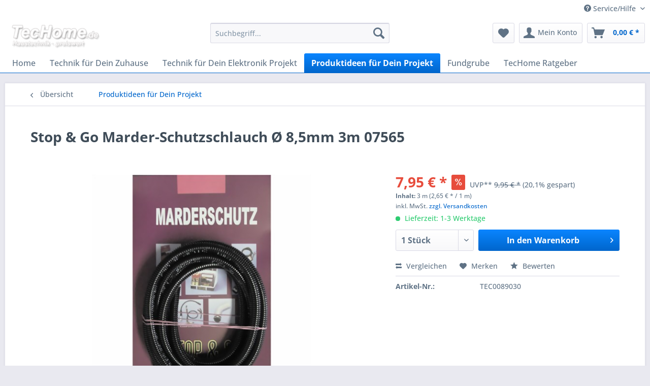

--- FILE ---
content_type: text/html; charset=UTF-8
request_url: https://techome24.de/stop-go-marder-schutzschlauch-oe-8-5mm-3m-07565-tec0089030?c=70
body_size: 14097
content:
<!DOCTYPE html> <html class="no-js" lang="de" itemscope="itemscope" itemtype="https://schema.org/WebPage"> <head>  <script src="https://consenttool.haendlerbund.de/app.js?apiKey=9a18e7065895f848becd7923fda56793a19832264170c989&amp;domain=3098a6c" referrerpolicy="origin"></script>  <meta charset="utf-8"> <meta name="author" content="TecHome Computer GmbH" /> <meta name="robots" content="index,follow" /> <meta name="revisit-after" content="15 days" /> <meta name="keywords" content="Stop &amp;amp, Go Marder-Schutzschlauch Ø 8,5mm 3m 07565" /> <meta name="description" content="100%tiger Schutz gegen Marder mit dem Marder Schutzschlauch..." /> <meta property="og:type" content="product" /> <meta property="og:site_name" content="TecHome24" /> <meta property="og:url" content="https://techome24.de/stop-go-marder-schutzschlauch-oe-8-5mm-3m-07565-tec0089030" /> <meta property="og:title" content="Stop &amp; Go Marder-Schutzschlauch Ø 8,5mm 3m 07565" /> <meta property="og:description" content="100%tiger Schutz gegen Marder mit dem Marder Schutzschlauch... &amp;nbsp; ideal für Zündkabel, Unterdruckschläuche etc. bißfester…" /> <meta property="og:image" content="https://techome24.de/media/image/e2/f5/93/68-890-30_w01_marder-original.jpg" /> <meta property="product:brand" content="Stop &amp; Go" /> <meta property="product:price" content="7,95" /> <meta property="product:product_link" content="https://techome24.de/stop-go-marder-schutzschlauch-oe-8-5mm-3m-07565-tec0089030" /> <meta name="twitter:card" content="product" /> <meta name="twitter:site" content="TecHome24" /> <meta name="twitter:title" content="Stop &amp; Go Marder-Schutzschlauch Ø 8,5mm 3m 07565" /> <meta name="twitter:description" content="100%tiger Schutz gegen Marder mit dem Marder Schutzschlauch... &amp;nbsp; ideal für Zündkabel, Unterdruckschläuche etc. bißfester…" /> <meta name="twitter:image" content="https://techome24.de/media/image/e2/f5/93/68-890-30_w01_marder-original.jpg" /> <meta itemprop="copyrightHolder" content="TecHome24" /> <meta itemprop="copyrightYear" content="2021" /> <meta itemprop="isFamilyFriendly" content="True" /> <meta itemprop="image" content="https://techome24.de/media/image/d1/11/8f/company_logobJtpkhfEX1iG2.png" /> <meta name="viewport" content="width=device-width, initial-scale=1.0"> <meta name="mobile-web-app-capable" content="yes"> <meta name="apple-mobile-web-app-title" content="TecHome24"> <meta name="apple-mobile-web-app-capable" content="yes"> <meta name="apple-mobile-web-app-status-bar-style" content="default"> <link rel="apple-touch-icon-precomposed" href="/themes/Frontend/Responsive/frontend/_public/src/img/apple-touch-icon-precomposed.png"> <link rel="shortcut icon" href="https://techome24.de/media/unknown/d9/0c/f4/favicon.ico"> <meta name="msapplication-navbutton-color" content="#0066cc" /> <meta name="application-name" content="TecHome24" /> <meta name="msapplication-starturl" content="https://techome24.de/" /> <meta name="msapplication-window" content="width=1024;height=768" /> <meta name="msapplication-TileImage" content="/themes/Frontend/Responsive/frontend/_public/src/img/win-tile-image.png"> <meta name="msapplication-TileColor" content="#0066cc"> <meta name="theme-color" content="#0066cc" /> <link rel="canonical" href="https://techome24.de/stop-go-marder-schutzschlauch-oe-8-5mm-3m-07565-tec0089030" /> <title itemprop="name">Stop &amp; Go Marder-Schutzschlauch Ø 8,5mm 3m | TecHome24</title> <link href="/web/cache/1725456013_75cc7386f14347ab5eaca1ccb3195957.css" media="all" rel="stylesheet" type="text/css" /> <script>
dataLayer = window.dataLayer || [];
// Clear the previous ecommerce object
dataLayer.push({ ecommerce: null });
// Push regular datalayer
dataLayer.push ({"pageTitle":"Stop & Go Marder-Schutzschlauch \u00d8 8,5mm 3m | TecHome24","pageCategory":"Detail","pageSubCategory":"","pageCategoryID":70,"productCategoryPath":"","pageSubCategoryID":"","pageCountryCode":"de_DE","pageLanguageCode":"de","pageVersion":1,"pageTestVariation":"1","pageValue":1,"pageAttributes":"1","productID":624,"productStyleID":"","productEAN":"4022204075659","productName":"Stop & Go Marder-Schutzschlauch \u00d8 8,5mm 3m 07565","productPrice":"7.95","productCategory":null,"productCurrency":"EUR","productColor":"","productRealColor":"","productSku":"TEC0089030"});
// Push new GA4 tags
dataLayer.push({"event":"view_item","ecommerce":{"currency":"EUR","value":"7.95","items":[{"item_id":"TEC0089030","item_name":"Stop & Go Marder-Schutzschlauch \u00d8 8,5mm 3m 07565","affiliation":"TecHome24","index":0,"item_brand":"Stop & Go","item_list_id":70,"item_list_name":"Category","price":"7.95","quantity":1,"item_category":"Produktideen f\u00fcr Dein Projekt"}]}});
// Push Remarketing tags
function gtag(){dataLayer.push(arguments);}
gtag('consent', 'default', {
ad_storage: 'denied',
analytics_storage: 'denied',
ad_user_data: 'denied',
ad_personalization: 'denied',
wait_for_update: 500,
});
</script> <script>(function(w,d,s,l,i){w[l]=w[l]||[];w[l].push({'gtm.start':
new Date().getTime(),event:'gtm.js'});var f=d.getElementsByTagName(s)[0],
j=d.createElement(s),dl=l!='dataLayer'?'&l='+l:'';j.async=true;j.src=
'https://www.googletagmanager.com/gtm.js?id='+i+dl;f.parentNode.insertBefore(j,f);
})(window,document,'script','dataLayer','GTM-K72NBJB');</script> </head> <body class=" is--ctl-detail is--act-index gtm-google-consentmode-active " >  <noscript> <iframe src="https://www.googletagmanager.com/ns.html?id=GTM-K72NBJB" height="0" width="0" style="display:none;visibility:hidden"> </iframe> </noscript>  <div data-paypalUnifiedMetaDataContainer="true" data-paypalUnifiedRestoreOrderNumberUrl="https://techome24.de/widgets/PaypalUnifiedOrderNumber/restoreOrderNumber" class="is--hidden"> </div> <div class="page-wrap"> <noscript class="noscript-main"> <div class="alert is--warning"> <div class="alert--icon"> <i class="icon--element icon--warning"></i> </div> <div class="alert--content"> Um TecHome24 in vollem Umfang nutzen zu k&ouml;nnen, empfehlen wir Ihnen Javascript in Ihrem Browser zu aktiveren. </div> </div> </noscript> <header class="header-main"> <div class="top-bar"> <div class="container block-group"> <nav class="top-bar--navigation block" role="menubar">   <div class="navigation--entry entry--compare is--hidden" role="menuitem" aria-haspopup="true" data-drop-down-menu="true">   </div> <div class="navigation--entry entry--service has--drop-down" role="menuitem" aria-haspopup="true" data-drop-down-menu="true"> <i class="icon--service"></i> Service/Hilfe <ul class="service--list is--rounded" role="menu"> <li class="service--entry" role="menuitem"> <a class="service--link" href="https://techome24.de/batterieentsorgung" title="Batterieentsorgung" > Batterieentsorgung </a> </li> <li class="service--entry" role="menuitem"> <a class="service--link" href="https://techome24.de/techome-kontaktformular" title="Kontakt" target="_self"> Kontakt </a> </li> <li class="service--entry" role="menuitem"> <a class="service--link" href="https://techome24.de/versand-und-zahlungsbedingungen" title="Versand und Zahlungsbedingungen" > Versand und Zahlungsbedingungen </a> </li> <li class="service--entry" role="menuitem"> <a class="service--link" href="https://techome24.de/widerrufsrecht" title="Widerrufsrecht" > Widerrufsrecht </a> </li> <li class="service--entry" role="menuitem"> <a class="service--link" href="https://techome24.de/datenschutz" title="Datenschutz" > Datenschutz </a> </li> <li class="service--entry" role="menuitem"> <a class="service--link" href="https://techome24.de/agb" title="AGB" > AGB </a> </li> <li class="service--entry" role="menuitem"> <a class="service--link" href="https://techome24.de/impressum" title="Impressum" > Impressum </a> </li> </ul> </div> </nav> </div> </div> <div class="container header--navigation"> <div class="logo-main block-group" role="banner"> <div class="logo--shop block"> <a class="logo--link" href="https://techome24.de/" title="TecHome24 - zur Startseite wechseln"> <picture> <source srcset="https://techome24.de/media/image/d1/11/8f/company_logobJtpkhfEX1iG2.png" media="(min-width: 78.75em)"> <source srcset="https://techome24.de/media/image/d1/11/8f/company_logobJtpkhfEX1iG2.png" media="(min-width: 64em)"> <source srcset="https://techome24.de/media/image/d1/11/8f/company_logobJtpkhfEX1iG2.png" media="(min-width: 48em)"> <img srcset="https://techome24.de/media/image/d1/11/8f/company_logobJtpkhfEX1iG2.png" alt="TecHome24 - zur Startseite wechseln" /> </picture> </a> </div> </div> <nav class="shop--navigation block-group"> <ul class="navigation--list block-group" role="menubar"> <li class="navigation--entry entry--menu-left" role="menuitem"> <a class="entry--link entry--trigger btn is--icon-left" href="#offcanvas--left" data-offcanvas="true" data-offCanvasSelector=".sidebar-main" aria-label="Menü"> <i class="icon--menu"></i> Menü </a> </li> <li class="navigation--entry entry--search" role="menuitem" data-search="true" aria-haspopup="true" data-minLength="3"> <a class="btn entry--link entry--trigger" href="#show-hide--search" title="Suche anzeigen / schließen" aria-label="Suche anzeigen / schließen"> <i class="icon--search"></i> <span class="search--display">Suchen</span> </a> <form action="/search" method="get" class="main-search--form"> <input type="search" name="sSearch" aria-label="Suchbegriff..." class="main-search--field" autocomplete="off" autocapitalize="off" placeholder="Suchbegriff..." maxlength="30" /> <button type="submit" class="main-search--button" aria-label="Suchen"> <i class="icon--search"></i> <span class="main-search--text">Suchen</span> </button> <div class="form--ajax-loader">&nbsp;</div> </form> <div id="search-template-advanced" class="main-search--results oss-hidden oss-hide-modules oss-hide-products" data-resultitemselector=".oss-item, .oss-product" > <ul class="results--list block-group"> <div id="oss-modules"> <li id="oss-module-category" class="oss-module"> <span class="module-label label">Kategorien</span> <ul> <script type="text/x-jqote-template" class="module-loop">
<li class="oss-item">
<a class="block-group" href="https://techome24.de/<%= this.link %>">
<% if(this.metaData.supplierImage) { %>
<div class="item-img">
<img src="https://techome24.de/<%= this.metaData.supplierImage %>">
</div>
<% } %>
<div class="item-text">
<span class="value"><%= this.value %></span>
<% if(this.metaData.productCount) { %>
<span class="count">(<%= this.metaData.productCount %>)</span>
<% } %>
</div>
</a>
</li>
</script> <div class="module-no-result"> <li class="list--entry entry--no-results result--item">Keine Kategorien gefunden.</li> </div> </ul> </li> <li id="oss-module-supplier" class="oss-module"> <span class="module-label label">Hersteller</span> <ul> <script type="text/x-jqote-template" class="module-loop">
<li class="oss-item">
<a class="block-group" href="https://techome24.de/<%= this.link %>">
<% if(this.metaData.supplierImage) { %>
<div class="item-img">
<img src="https://techome24.de/<%= this.metaData.supplierImage %>">
</div>
<% } %>
<div class="item-text">
<span class="value"><%= this.value %></span>
<% if(this.metaData.productCount) { %>
<span class="count">(<%= this.metaData.productCount %>)</span>
<% } %>
</div>
</a>
</li>
</script> <div class="module-no-result"> <li class="list--entry entry--no-results result--item">Keine Hersteller gefunden.</li> </div> </ul> </li> <li id="oss-module-site" class="oss-module"> <span class="module-label label">Shopseiten</span> <ul> <script type="text/x-jqote-template" class="module-loop">
<li class="oss-item">
<a class="block-group" href="https://techome24.de/<%= this.link %>">
<% if(this.metaData.supplierImage) { %>
<div class="item-img">
<img src="https://techome24.de/<%= this.metaData.supplierImage %>">
</div>
<% } %>
<div class="item-text">
<span class="value"><%= this.value %></span>
<% if(this.metaData.productCount) { %>
<span class="count">(<%= this.metaData.productCount %>)</span>
<% } %>
</div>
</a>
</li>
</script> <div class="module-no-result"> <li class="list--entry entry--no-results result--item">Keine Shopseiten gefunden.</li> </div> </ul> </li> </div> <li id="oss-products"> <span class="products-label label">Produkte</span> <script type="text/x-jqote-template" id="oss-products-template">
<ul>
<% if(this.items.length === 0) { %>
<li class="list--entry entry--no-results result--item">Keine Produkte gefunden.</li>
<% } else { %>
<% for(i=0;i<this.items.length;i++) { %>
<li class="oss-product">
<a class="block-group" href="https://techome24.de/<%= this.items[i].productLink %>">
<span class="entry--media block">
<% if(this.items[i].productImage.sourceSet) { %>
<img src="https://techome24.de/<%= this.items[i].productImage.source %>" srcset="<%= this.items[i].productImage.sourceSet %>"/>
<% } else { %>
<img src="https://techome24.de/<%= this.items[i].productImage.source %>"/>
<% } %>
</span>
<span class="entry--price<% if(this.items[i].productPseudoPrice) { %> has-pseudo<% } %> block">
<% if(this.items[i].productPseudoPrice) { %>
<span class="price--pseudo">
UVP**
<%= this.items[i].productPseudoPrice %>
*
</span>
<% } %>
<span class="price--default">
<%= this.items[i].productPrice %>
*
</span>
</span>
<div class="product-advanced block">
<span class="entry--name">
<%= this.items[i].productName %>
</span>
<span class="entry--supplier">
<%= this.items[i].productSupplier %>
</span>
<% if(this.items[i].productRating) { %>
<span class="entry--rating">
<%= this.getRating(i) %>
</span>
<% } %>
<span class="entry--labels">
<% if(this.items[i].productPseudoPrice) { %>
<span class="label label-sale"></span>
<% } %>
<% if(this.items[i].isTopSeller) { %>
<span class="label label-topseller">Topseller</span>
<% } %>
<% if(this.items[i].isNewComer) { %>
<span class="label label-new">NEU</span>
<% } %>
</span>
</div>
</a>
</li>
<% } %>
<li class="oss-item oss-products-total">
<a class="block-group" href="/search?sSearch=<%= this.searchTerm %>">
<span class="oss-total-label">
<i class="icon--arrow-right"></i>
Alle Ergebnisse anzeigen
</span>
<span class="oss-total-count">
<%= this.total %> Treffer
</span>
</a>
</li>
<% } %>
</ul>
</script> </li> </ul> </div> </li>  <li class="navigation--entry entry--notepad" role="menuitem"> <a href="https://techome24.de/note" title="Merkzettel" aria-label="Merkzettel" class="btn"> <i class="icon--heart"></i> </a> </li> <li class="navigation--entry entry--account with-slt" role="menuitem" data-offcanvas="true" data-offCanvasSelector=".account--dropdown-navigation"> <a href="https://techome24.de/account" title="Mein Konto" aria-label="Mein Konto" class="btn is--icon-left entry--link account--link"> <i class="icon--account"></i> <span class="account--display"> Mein Konto </span> </a> <div class="account--dropdown-navigation"> <div class="navigation--smartphone"> <div class="entry--close-off-canvas"> <a href="#close-account-menu" class="account--close-off-canvas" title="Menü schließen" aria-label="Menü schließen"> Menü schließen <i class="icon--arrow-right"></i> </a> </div> </div> <div class="account--menu is--rounded is--personalized"> <span class="navigation--headline"> Mein Konto </span> <div class="account--menu-container"> <ul class="sidebar--navigation navigation--list is--level0 show--active-items"> <li class="navigation--entry"> <span class="navigation--signin"> <a href="https://techome24.de/account#hide-registration" class="blocked--link btn is--primary navigation--signin-btn" data-collapseTarget="#registration" data-action="close"> Anmelden </a> <span class="navigation--register"> oder <a href="https://techome24.de/account#show-registration" class="blocked--link" data-collapseTarget="#registration" data-action="open"> registrieren </a> </span> </span> </li> <li class="navigation--entry"> <a href="https://techome24.de/account" title="Übersicht" class="navigation--link"> Übersicht </a> </li> <li class="navigation--entry"> <a href="https://techome24.de/account/profile" title="Persönliche Daten" class="navigation--link" rel="nofollow"> Persönliche Daten </a> </li> <li class="navigation--entry"> <a href="https://techome24.de/address/index/sidebar/" title="Adressen" class="navigation--link" rel="nofollow"> Adressen </a> </li> <li class="navigation--entry"> <a href="https://techome24.de/account/payment" title="Zahlungsarten" class="navigation--link" rel="nofollow"> Zahlungsarten </a> </li> <li class="navigation--entry"> <a href="https://techome24.de/account/orders" title="Bestellungen" class="navigation--link" rel="nofollow"> Bestellungen </a> </li> <li class="navigation--entry"> <a href="https://techome24.de/account/downloads" title="Sofortdownloads" class="navigation--link" rel="nofollow"> Sofortdownloads </a> </li> <li class="navigation--entry"> <a href="https://techome24.de/note" title="Merkzettel" class="navigation--link" rel="nofollow"> Merkzettel </a> </li> </ul> </div> </div> </div> </li> <li class="navigation--entry entry--cart" role="menuitem"> <a class="btn is--icon-left cart--link" href="https://techome24.de/checkout/cart" title="Warenkorb" aria-label="Warenkorb"> <span class="cart--display"> Warenkorb </span> <span class="badge is--primary is--minimal cart--quantity is--hidden">0</span> <i class="icon--basket"></i> <span class="cart--amount"> 0,00&nbsp;&euro; * </span> </a> <div class="ajax-loader">&nbsp;</div> </li>  </ul> </nav> <div class="container--ajax-cart" data-collapse-cart="true" data-displayMode="offcanvas"></div> </div> </header> <nav class="navigation-main"> <div class="container" data-menu-scroller="true" data-listSelector=".navigation--list.container" data-viewPortSelector=".navigation--list-wrapper"> <div class="navigation--list-wrapper"> <ul class="navigation--list container" role="menubar" itemscope="itemscope" itemtype="https://schema.org/SiteNavigationElement"> <li class="navigation--entry is--home" role="menuitem"><a class="navigation--link is--first" href="https://techome24.de/" title="Home" aria-label="Home" itemprop="url"><span itemprop="name">Home</span></a></li><li class="navigation--entry" role="menuitem"><a class="navigation--link" href="https://techome24.de/technik-fuer-dein-zuhause/" title="Technik für Dein Zuhause" aria-label="Technik für Dein Zuhause" itemprop="url"><span itemprop="name">Technik für Dein Zuhause</span></a></li><li class="navigation--entry" role="menuitem"><a class="navigation--link" href="https://techome24.de/technik-fuer-dein-elektronik-projekt/" title="Technik für Dein Elektronik Projekt" aria-label="Technik für Dein Elektronik Projekt" itemprop="url"><span itemprop="name">Technik für Dein Elektronik Projekt</span></a></li><li class="navigation--entry is--active" role="menuitem"><a class="navigation--link is--active" href="https://techome24.de/produktideen-fuer-dein-projekt/" title="Produktideen für Dein Projekt" aria-label="Produktideen für Dein Projekt" itemprop="url"><span itemprop="name">Produktideen für Dein Projekt</span></a></li><li class="navigation--entry" role="menuitem"><a class="navigation--link" href="https://techome24.de/fundgrube/" title="Fundgrube" aria-label="Fundgrube" itemprop="url"><span itemprop="name">Fundgrube</span></a></li><li class="navigation--entry" role="menuitem"><a class="navigation--link" href="https://techome24.de/techome-ratgeber/" title="TecHome Ratgeber" aria-label="TecHome Ratgeber" itemprop="url"><span itemprop="name">TecHome Ratgeber</span></a></li> </ul> </div> <div class="advanced-menu" data-advanced-menu="true" data-hoverDelay="250"> <div class="menu--container"> <div class="button-container"> <a href="https://techome24.de/technik-fuer-dein-zuhause/" class="button--category" aria-label="Zur Kategorie Technik für Dein Zuhause" title="Zur Kategorie Technik für Dein Zuhause"> <i class="icon--arrow-right"></i> Zur Kategorie Technik für Dein Zuhause </a> <span class="button--close"> <i class="icon--cross"></i> </span> </div> <div class="content--wrapper has--content has--teaser"> <ul class="menu--list menu--level-0 columns--2" style="width: 50%;"> <li class="menu--list-item item--level-0" style="width: 100%"> <a href="https://techome24.de/technik-fuer-dein-zuhause/smart-home-systeme/" class="menu--list-item-link" aria-label="Smart Home Systeme" title="Smart Home Systeme">Smart Home Systeme</a> <ul class="menu--list menu--level-1 columns--2"> <li class="menu--list-item item--level-1"> <a href="https://techome24.de/technik-fuer-dein-zuhause/smart-home-systeme/homematic/" class="menu--list-item-link" aria-label="HomeMatic" title="HomeMatic">HomeMatic</a> </li> <li class="menu--list-item item--level-1"> <a href="https://techome24.de/technik-fuer-dein-zuhause/smart-home-systeme/homematic-ip/" class="menu--list-item-link" aria-label="HomeMatic IP" title="HomeMatic IP">HomeMatic IP</a> </li> </ul> </li> <li class="menu--list-item item--level-0" style="width: 100%"> <a href="https://techome24.de/technik-fuer-dein-zuhause/heizungssteuerung/" class="menu--list-item-link" aria-label="Heizungssteuerung" title="Heizungssteuerung">Heizungssteuerung</a> <ul class="menu--list menu--level-1 columns--2"> <li class="menu--list-item item--level-1"> <a href="https://techome24.de/technik-fuer-dein-zuhause/heizungssteuerung/homematic-ip-serie/" class="menu--list-item-link" aria-label="HomeMatic IP Serie" title="HomeMatic IP Serie">HomeMatic IP Serie</a> </li> <li class="menu--list-item item--level-1"> <a href="https://techome24.de/technik-fuer-dein-zuhause/heizungssteuerung/universal-und-wand-thermostate/" class="menu--list-item-link" aria-label="Universal- und Wand-Thermostate" title="Universal- und Wand-Thermostate">Universal- und Wand-Thermostate</a> </li> <li class="menu--list-item item--level-1"> <a href="https://techome24.de/technik-fuer-dein-zuhause/heizungssteuerung/heizungsventiladapter/" class="menu--list-item-link" aria-label="Heizungsventiladapter" title="Heizungsventiladapter">Heizungsventiladapter</a> </li> </ul> </li> <li class="menu--list-item item--level-0" style="width: 100%"> <a href="https://techome24.de/technik-fuer-dein-zuhause/wetterstationen-und-sensoren/" class="menu--list-item-link" aria-label="Wetterstationen und Sensoren" title="Wetterstationen und Sensoren">Wetterstationen und Sensoren</a> <ul class="menu--list menu--level-1 columns--2"> <li class="menu--list-item item--level-1"> <a href="https://techome24.de/technik-fuer-dein-zuhause/wetterstationen-und-sensoren/wetterstationen/" class="menu--list-item-link" aria-label="Wetterstationen" title="Wetterstationen">Wetterstationen</a> </li> <li class="menu--list-item item--level-1"> <a href="https://techome24.de/technik-fuer-dein-zuhause/wetterstationen-und-sensoren/thermometer-und-hygrometer/" class="menu--list-item-link" aria-label="Thermometer und Hygrometer" title="Thermometer und Hygrometer">Thermometer und Hygrometer</a> </li> <li class="menu--list-item item--level-1"> <a href="https://techome24.de/technik-fuer-dein-zuhause/wetterstationen-und-sensoren/umweltmessgeraete/" class="menu--list-item-link" aria-label="Umweltmessgeräte" title="Umweltmessgeräte">Umweltmessgeräte</a> </li> <li class="menu--list-item item--level-1"> <a href="https://techome24.de/technik-fuer-dein-zuhause/wetterstationen-und-sensoren/zusatz-oder-ersatz-aussen-sensoren/" class="menu--list-item-link" aria-label="Zusatz oder Ersatz Außen-Sensoren" title="Zusatz oder Ersatz Außen-Sensoren">Zusatz oder Ersatz Außen-Sensoren</a> </li> </ul> </li> <li class="menu--list-item item--level-0" style="width: 100%"> <a href="https://techome24.de/technik-fuer-dein-zuhause/sicherheitstechnik/" class="menu--list-item-link" aria-label="Sicherheitstechnik" title="Sicherheitstechnik">Sicherheitstechnik</a> <ul class="menu--list menu--level-1 columns--2"> <li class="menu--list-item item--level-1"> <a href="https://techome24.de/technik-fuer-dein-zuhause/sicherheitstechnik/codeschloesser-und-zubehoer/" class="menu--list-item-link" aria-label="Codeschlösser und Zubehör" title="Codeschlösser und Zubehör">Codeschlösser und Zubehör</a> </li> <li class="menu--list-item item--level-1"> <a href="https://techome24.de/technik-fuer-dein-zuhause/sicherheitstechnik/alarmanlagen-und-zubehoer/" class="menu--list-item-link" aria-label="Alarmanlagen und Zubehör" title="Alarmanlagen und Zubehör">Alarmanlagen und Zubehör</a> </li> </ul> </li> <li class="menu--list-item item--level-0" style="width: 100%"> <a href="https://techome24.de/technik-fuer-dein-zuhause/kueche-und-bad/" class="menu--list-item-link" aria-label="Küche und Bad" title="Küche und Bad">Küche und Bad</a> <ul class="menu--list menu--level-1 columns--2"> <li class="menu--list-item item--level-1"> <a href="https://techome24.de/technik-fuer-dein-zuhause/kueche-und-bad/wenko-power-loc-serie/" class="menu--list-item-link" aria-label="Wenko Power-Loc Serie" title="Wenko Power-Loc Serie">Wenko Power-Loc Serie</a> </li> <li class="menu--list-item item--level-1"> <a href="https://techome24.de/technik-fuer-dein-zuhause/kueche-und-bad/wenko-vakuum-loc-serie/" class="menu--list-item-link" aria-label="Wenko Vakuum-Loc Serie" title="Wenko Vakuum-Loc Serie">Wenko Vakuum-Loc Serie</a> </li> <li class="menu--list-item item--level-1"> <a href="https://techome24.de/technik-fuer-dein-zuhause/kueche-und-bad/wenko-bad-premium-serie/" class="menu--list-item-link" aria-label="Wenko Bad Premium Serie" title="Wenko Bad Premium Serie">Wenko Bad Premium Serie</a> </li> <li class="menu--list-item item--level-1"> <a href="https://techome24.de/technik-fuer-dein-zuhause/kueche-und-bad/wenko-kueche-premium-serie/" class="menu--list-item-link" aria-label="Wenko Küche Premium Serie" title="Wenko Küche Premium Serie">Wenko Küche Premium Serie</a> </li> </ul> </li> <li class="menu--list-item item--level-0" style="width: 100%"> <a href="https://techome24.de/technik-fuer-dein-zuhause/haustechnik/" class="menu--list-item-link" aria-label="Haustechnik" title="Haustechnik">Haustechnik</a> <ul class="menu--list menu--level-1 columns--2"> <li class="menu--list-item item--level-1"> <a href="https://techome24.de/technik-fuer-dein-zuhause/haustechnik/energiekostenmessgeraete/" class="menu--list-item-link" aria-label="Energiekostenmessgeräte" title="Energiekostenmessgeräte">Energiekostenmessgeräte</a> </li> <li class="menu--list-item item--level-1"> <a href="https://techome24.de/technik-fuer-dein-zuhause/haustechnik/luftentfeuchter-luftreiniger-raumklima/" class="menu--list-item-link" aria-label="Luftentfeuchter / Luftreiniger / Raumklima" title="Luftentfeuchter / Luftreiniger / Raumklima">Luftentfeuchter / Luftreiniger / Raumklima</a> </li> <li class="menu--list-item item--level-1"> <a href="https://techome24.de/technik-fuer-dein-zuhause/haustechnik/elektroinstallation/" class="menu--list-item-link" aria-label="Elektroinstallation" title="Elektroinstallation">Elektroinstallation</a> </li> </ul> </li> </ul> <div class="menu--delimiter" style="right: 50%;"></div> <div class="menu--teaser" style="width: 50%;"> <div class="teaser--headline">Technik für Dein Zuhause</div> </div> </div> </div> <div class="menu--container"> <div class="button-container"> <a href="https://techome24.de/technik-fuer-dein-elektronik-projekt/" class="button--category" aria-label="Zur Kategorie Technik für Dein Elektronik Projekt" title="Zur Kategorie Technik für Dein Elektronik Projekt"> <i class="icon--arrow-right"></i> Zur Kategorie Technik für Dein Elektronik Projekt </a> <span class="button--close"> <i class="icon--cross"></i> </span> </div> <div class="content--wrapper has--content has--teaser"> <ul class="menu--list menu--level-0 columns--2" style="width: 50%;"> <li class="menu--list-item item--level-0" style="width: 100%"> <a href="https://techome24.de/technik-fuer-dein-elektronik-projekt/elektronik-bausaetze/" class="menu--list-item-link" aria-label="Elektronik Bausätze" title="Elektronik Bausätze">Elektronik Bausätze</a> <ul class="menu--list menu--level-1 columns--2"> <li class="menu--list-item item--level-1"> <a href="https://techome24.de/technik-fuer-dein-elektronik-projekt/elektronik-bausaetze/messtechnik/" class="menu--list-item-link" aria-label="Messtechnik" title="Messtechnik">Messtechnik</a> </li> <li class="menu--list-item item--level-1"> <a href="https://techome24.de/technik-fuer-dein-elektronik-projekt/elektronik-bausaetze/haustechnik/" class="menu--list-item-link" aria-label="Haustechnik" title="Haustechnik">Haustechnik</a> </li> </ul> </li> <li class="menu--list-item item--level-0" style="width: 100%"> <a href="https://techome24.de/technik-fuer-dein-elektronik-projekt/stromversorgung/" class="menu--list-item-link" aria-label="Stromversorgung" title="Stromversorgung">Stromversorgung</a> <ul class="menu--list menu--level-1 columns--2"> <li class="menu--list-item item--level-1"> <a href="https://techome24.de/technik-fuer-dein-elektronik-projekt/stromversorgung/batterien/" class="menu--list-item-link" aria-label="Batterien" title="Batterien">Batterien</a> </li> <li class="menu--list-item item--level-1"> <a href="https://techome24.de/technik-fuer-dein-elektronik-projekt/stromversorgung/akkus/" class="menu--list-item-link" aria-label="Akkus" title="Akkus">Akkus</a> </li> <li class="menu--list-item item--level-1"> <a href="https://techome24.de/technik-fuer-dein-elektronik-projekt/stromversorgung/netzteile-ladegeraete/" class="menu--list-item-link" aria-label="Netzteile / Ladegeräte" title="Netzteile / Ladegeräte">Netzteile / Ladegeräte</a> </li> </ul> </li> <li class="menu--list-item item--level-0" style="width: 100%"> <a href="https://techome24.de/technik-fuer-dein-elektronik-projekt/messtechnik/" class="menu--list-item-link" aria-label="Messtechnik" title="Messtechnik">Messtechnik</a> </li> <li class="menu--list-item item--level-0" style="width: 100%"> <a href="https://techome24.de/technik-fuer-dein-elektronik-projekt/werkzeug/" class="menu--list-item-link" aria-label="Werkzeug" title="Werkzeug">Werkzeug</a> <ul class="menu--list menu--level-1 columns--2"> <li class="menu--list-item item--level-1"> <a href="https://techome24.de/technik-fuer-dein-elektronik-projekt/werkzeug/loettechnik-loetstationen/" class="menu--list-item-link" aria-label="Löttechnik / Lötstationen" title="Löttechnik / Lötstationen">Löttechnik / Lötstationen</a> </li> <li class="menu--list-item item--level-1"> <a href="https://techome24.de/technik-fuer-dein-elektronik-projekt/werkzeug/handwerkzeug/" class="menu--list-item-link" aria-label="Handwerkzeug" title="Handwerkzeug">Handwerkzeug</a> </li> </ul> </li> <li class="menu--list-item item--level-0" style="width: 100%"> <a href="https://techome24.de/technik-fuer-dein-elektronik-projekt/bauteile-komponenten/" class="menu--list-item-link" aria-label="Bauteile / Komponenten" title="Bauteile / Komponenten">Bauteile / Komponenten</a> </li> </ul> <div class="menu--delimiter" style="right: 50%;"></div> <div class="menu--teaser" style="width: 50%;"> <div class="teaser--headline">Technik für Dein Elektronik Projekt</div> </div> </div> </div> <div class="menu--container"> <div class="button-container"> <a href="https://techome24.de/produktideen-fuer-dein-projekt/" class="button--category" aria-label="Zur Kategorie Produktideen für Dein Projekt" title="Zur Kategorie Produktideen für Dein Projekt"> <i class="icon--arrow-right"></i> Zur Kategorie Produktideen für Dein Projekt </a> <span class="button--close"> <i class="icon--cross"></i> </span> </div> <div class="content--wrapper has--content has--teaser"> <ul class="menu--list menu--level-0 columns--2" style="width: 50%;"> <li class="menu--list-item item--level-0" style="width: 100%"> <a href="https://techome24.de/produktideen-fuer-dein-projekt/kfz-technik/" class="menu--list-item-link" aria-label="Kfz-Technik" title="Kfz-Technik">Kfz-Technik</a> <ul class="menu--list menu--level-1 columns--2"> <li class="menu--list-item item--level-1"> <a href="https://techome24.de/produktideen-fuer-dein-projekt/kfz-technik/kfz-komfortausstattung/" class="menu--list-item-link" aria-label="Kfz-Komfortausstattung" title="Kfz-Komfortausstattung">Kfz-Komfortausstattung</a> </li> <li class="menu--list-item item--level-1"> <a href="https://techome24.de/produktideen-fuer-dein-projekt/kfz-technik/ladegeraete-starthilfe-elektrik/" class="menu--list-item-link" aria-label="Ladegeräte / Starthilfe / Elektrik" title="Ladegeräte / Starthilfe / Elektrik">Ladegeräte / Starthilfe / Elektrik</a> </li> <li class="menu--list-item item--level-1"> <a href="https://techome24.de/produktideen-fuer-dein-projekt/kfz-technik/marderabwehr-sicherheit/" class="menu--list-item-link" aria-label="Marderabwehr / Sicherheit" title="Marderabwehr / Sicherheit">Marderabwehr / Sicherheit</a> </li> </ul> </li> </ul> <div class="menu--delimiter" style="right: 50%;"></div> <div class="menu--teaser" style="width: 50%;"> <div class="teaser--headline">Produktideen für Dein Projekt</div> </div> </div> </div> <div class="menu--container"> <div class="button-container"> <a href="https://techome24.de/fundgrube/" class="button--category" aria-label="Zur Kategorie Fundgrube" title="Zur Kategorie Fundgrube"> <i class="icon--arrow-right"></i> Zur Kategorie Fundgrube </a> <span class="button--close"> <i class="icon--cross"></i> </span> </div> <div class="content--wrapper has--teaser"> <div class="menu--teaser" style="width: 100%;"> <div class="teaser--headline">Fundgrube</div> </div> </div> </div> <div class="menu--container"> <div class="button-container"> <a href="https://techome24.de/techome-ratgeber/" class="button--category" aria-label="Zur Kategorie TecHome Ratgeber" title="Zur Kategorie TecHome Ratgeber"> <i class="icon--arrow-right"></i> Zur Kategorie TecHome Ratgeber </a> <span class="button--close"> <i class="icon--cross"></i> </span> </div> <div class="content--wrapper has--teaser"> <div class="menu--teaser" style="width: 100%;"> <div class="teaser--headline">TecHome Ratgeber</div> <div class="teaser--text"> Finden Sie hier bei uns im Ratgeber nützliche Infos zu Artikeln und Projekten <a class="teaser--text-link" href="https://techome24.de/techome-ratgeber/" aria-label="mehr erfahren" title="mehr erfahren"> mehr erfahren </a> </div> </div> </div> </div> </div> </div> </nav> <section class="content-main container block-group"> <nav class="content--breadcrumb block"> <a class="breadcrumb--button breadcrumb--link" href="https://techome24.de/produktideen-fuer-dein-projekt/" title="Übersicht"> <i class="icon--arrow-left"></i> <span class="breadcrumb--title">Übersicht</span> </a> <ul class="breadcrumb--list" role="menu" itemscope itemtype="https://schema.org/BreadcrumbList"> <li role="menuitem" class="breadcrumb--entry is--active" itemprop="itemListElement" itemscope itemtype="https://schema.org/ListItem"> <a class="breadcrumb--link" href="https://techome24.de/produktideen-fuer-dein-projekt/" title="Produktideen für Dein Projekt" itemprop="item"> <link itemprop="url" href="https://techome24.de/produktideen-fuer-dein-projekt/" /> <span class="breadcrumb--title" itemprop="name">Produktideen für Dein Projekt</span> </a> <meta itemprop="position" content="0" /> </li> </ul> </nav> <nav class="product--navigation"> <a href="#" class="navigation--link link--prev"> <div class="link--prev-button"> <span class="link--prev-inner">Zurück</span> </div> <div class="image--wrapper"> <div class="image--container"></div> </div> </a> <a href="#" class="navigation--link link--next"> <div class="link--next-button"> <span class="link--next-inner">Vor</span> </div> <div class="image--wrapper"> <div class="image--container"></div> </div> </a> </nav> <div class="content-main--inner"> <aside class="sidebar-main off-canvas"> <div class="navigation--smartphone"> <ul class="navigation--list "> <li class="navigation--entry entry--close-off-canvas"> <a href="#close-categories-menu" title="Menü schließen" class="navigation--link"> Menü schließen <i class="icon--arrow-right"></i> </a> </li> </ul> <div class="mobile--switches">   </div> </div> <div class="sidebar--categories-wrapper" data-subcategory-nav="true" data-mainCategoryId="3" data-categoryId="70" data-fetchUrl="/widgets/listing/getCategory/categoryId/70"> <div class="categories--headline navigation--headline"> Kategorien </div> <div class="sidebar--categories-navigation"> <ul class="sidebar--navigation categories--navigation navigation--list is--drop-down is--level0 is--rounded" role="menu"> <li class="navigation--entry has--sub-children" role="menuitem"> <a class="navigation--link link--go-forward" href="https://techome24.de/technik-fuer-dein-zuhause/" data-categoryId="13" data-fetchUrl="/widgets/listing/getCategory/categoryId/13" title="Technik für Dein Zuhause" > Technik für Dein Zuhause <span class="is--icon-right"> <i class="icon--arrow-right"></i> </span> </a> </li> <li class="navigation--entry has--sub-children" role="menuitem"> <a class="navigation--link link--go-forward" href="https://techome24.de/technik-fuer-dein-elektronik-projekt/" data-categoryId="14" data-fetchUrl="/widgets/listing/getCategory/categoryId/14" title="Technik für Dein Elektronik Projekt" > Technik für Dein Elektronik Projekt <span class="is--icon-right"> <i class="icon--arrow-right"></i> </span> </a> </li> <li class="navigation--entry is--active has--sub-categories has--sub-children" role="menuitem"> <a class="navigation--link is--active has--sub-categories link--go-forward" href="https://techome24.de/produktideen-fuer-dein-projekt/" data-categoryId="70" data-fetchUrl="/widgets/listing/getCategory/categoryId/70" title="Produktideen für Dein Projekt" > Produktideen für Dein Projekt <span class="is--icon-right"> <i class="icon--arrow-right"></i> </span> </a> <ul class="sidebar--navigation categories--navigation navigation--list is--level1 is--rounded" role="menu"> <li class="navigation--entry has--sub-children" role="menuitem"> <a class="navigation--link link--go-forward" href="https://techome24.de/produktideen-fuer-dein-projekt/kfz-technik/" data-categoryId="72" data-fetchUrl="/widgets/listing/getCategory/categoryId/72" title="Kfz-Technik" > Kfz-Technik <span class="is--icon-right"> <i class="icon--arrow-right"></i> </span> </a> </li> </ul> </li> <li class="navigation--entry" role="menuitem"> <a class="navigation--link" href="https://techome24.de/fundgrube/" data-categoryId="75" data-fetchUrl="/widgets/listing/getCategory/categoryId/75" title="Fundgrube" > Fundgrube </a> </li> <li class="navigation--entry" role="menuitem"> <a class="navigation--link" href="https://techome24.de/techome-ratgeber/" data-categoryId="7" data-fetchUrl="/widgets/listing/getCategory/categoryId/7" title="TecHome Ratgeber" > TecHome Ratgeber </a> </li> </ul> </div> <div class="shop-sites--container is--rounded"> <div class="shop-sites--headline navigation--headline"> Informationen </div> <ul class="shop-sites--navigation sidebar--navigation navigation--list is--drop-down is--level0" role="menu"> <li class="navigation--entry" role="menuitem"> <a class="navigation--link" href="https://techome24.de/batterieentsorgung" title="Batterieentsorgung" data-categoryId="47" data-fetchUrl="/widgets/listing/getCustomPage/pageId/47" > Batterieentsorgung </a> </li> <li class="navigation--entry" role="menuitem"> <a class="navigation--link" href="https://techome24.de/techome-kontaktformular" title="Kontakt" data-categoryId="1" data-fetchUrl="/widgets/listing/getCustomPage/pageId/1" target="_self"> Kontakt </a> </li> <li class="navigation--entry" role="menuitem"> <a class="navigation--link" href="https://techome24.de/versand-und-zahlungsbedingungen" title="Versand und Zahlungsbedingungen" data-categoryId="6" data-fetchUrl="/widgets/listing/getCustomPage/pageId/6" > Versand und Zahlungsbedingungen </a> </li> <li class="navigation--entry" role="menuitem"> <a class="navigation--link" href="https://techome24.de/widerrufsrecht" title="Widerrufsrecht" data-categoryId="8" data-fetchUrl="/widgets/listing/getCustomPage/pageId/8" > Widerrufsrecht </a> </li> <li class="navigation--entry" role="menuitem"> <a class="navigation--link" href="https://techome24.de/datenschutz" title="Datenschutz" data-categoryId="7" data-fetchUrl="/widgets/listing/getCustomPage/pageId/7" > Datenschutz </a> </li> <li class="navigation--entry" role="menuitem"> <a class="navigation--link" href="https://techome24.de/agb" title="AGB" data-categoryId="4" data-fetchUrl="/widgets/listing/getCustomPage/pageId/4" > AGB </a> </li> <li class="navigation--entry" role="menuitem"> <a class="navigation--link" href="https://techome24.de/impressum" title="Impressum" data-categoryId="3" data-fetchUrl="/widgets/listing/getCustomPage/pageId/3" > Impressum </a> </li> </ul> </div> </div> </aside> <div class="content--wrapper"> <div class="content product--details" itemscope itemtype="https://schema.org/Product" data-product-navigation="/widgets/listing/productNavigation" data-category-id="70" data-main-ordernumber="TEC0089030" data-ajax-wishlist="true" data-compare-ajax="true" data-ajax-variants-container="true"> <header class="product--header"> <div class="product--info"> <h1 class="product--title" itemprop="name"> Stop &amp; Go Marder-Schutzschlauch Ø 8,5mm 3m 07565 </h1> <meta itemprop="gtin13" content="4022204075659"/> <div class="product--rating-container"> <a href="#product--publish-comment" class="product--rating-link" rel="nofollow" title="Bewertung abgeben"> <span class="product--rating"> </span> </a> </div> </div> </header> <div class="product--detail-upper block-group"> <div class="product--image-container image-slider product--image-zoom" data-image-slider="true" data-image-gallery="true" data-maxZoom="0" data-thumbnails=".image--thumbnails" > <div class="image-slider--container no--thumbnails"> <div class="image-slider--slide"> <div class="image--box image-slider--item"> <span class="image--element" data-img-large="https://techome24.de/media/image/74/53/79/68-890-30_w01_marder-original_1280x1280.jpg" data-img-small="https://techome24.de/media/image/39/ac/8e/68-890-30_w01_marder-original_200x200.jpg" data-img-original="https://techome24.de/media/image/e2/f5/93/68-890-30_w01_marder-original.jpg" data-alt="68-890-30_w01_marder-original"> <span class="image--media"> <img srcset="https://techome24.de/media/image/95/9f/e9/68-890-30_w01_marder-original_600x600.jpg, https://techome24.de/media/image/d6/33/f0/68-890-30_w01_marder-original_600x600@2x.jpg 2x" src="https://techome24.de/media/image/95/9f/e9/68-890-30_w01_marder-original_600x600.jpg" alt="68-890-30_w01_marder-original" itemprop="image" /> </span> </span> </div> </div> </div> </div> <div class="product--buybox block"> <meta itemprop="brand" content="Stop &amp; Go"/> <meta itemprop="weight" content="0.096 kg"/> <div itemprop="offers" itemscope itemtype="https://schema.org/Offer" class="buybox--inner"> <meta itemprop="priceCurrency" content="EUR"/> <span itemprop="priceSpecification" itemscope itemtype="https://schema.org/PriceSpecification"> <meta itemprop="valueAddedTaxIncluded" content="true"/> </span> <meta itemprop="url" content="https://techome24.de/stop-go-marder-schutzschlauch-oe-8-5mm-3m-07565-tec0089030"/> <div class="product--price price--default price--discount"> <span class="price--content content--default"> <meta itemprop="price" content="7.95"> 7,95&nbsp;&euro; * </span> <span class="price--discount-icon"> <i class="icon--percent2"></i> </span> <span class="content--discount"> UVP** <span class="price--line-through">9,95&nbsp;&euro; *</span> <span class="price--discount-percentage">(20,1% gespart)</span> </span> </div> <div class='product--price price--unit'> <span class="price--label label--purchase-unit"> Inhalt: </span> 3 m (2,65&nbsp;&euro; * / 1 m) </div> <p class="product--tax" data-content="" data-modalbox="true" data-targetSelector="a" data-mode="ajax"> inkl. MwSt. <a title="Versandkosten" href="https://techome24.de/versand-und-zahlungsbedingungen" style="text-decoration:underline">zzgl. Versandkosten</a> </p> <div class="product--delivery"> <link itemprop="availability" href="https://schema.org/InStock" /> <p class="delivery--information"> <span class="delivery--text delivery--text-available"> <i class="delivery--status-icon delivery--status-available"></i> Lieferzeit: 1-3 Werktage </span> </p> </div> <div class="product--configurator"> </div> <form name="sAddToBasket" method="post" action="https://techome24.de/checkout/addArticle" class="buybox--form" data-add-article="true" data-eventName="submit" data-showModal="false" data-addArticleUrl="https://techome24.de/checkout/ajaxAddArticleCart"> <input type="hidden" name="dtgsGtmArticleName" value="Stop & Go Marder-Schutzschlauch Ø 8,5mm 3m 07565"/> <input type="hidden" name="dtgsGtmArticlePrice" value="7.95"/> <input type="hidden" name="dtgsGtmArticleBrand" value="Stop & Go"/> <input type="hidden" name="dtgsGtmArticleCategoryId" value="70"/> <input type="hidden" name="dtgsGtmArticleCategoryName" value="Produktideen für Dein Projekt"/> <input type="hidden" name="dtgsGtmCurrency" value="EUR"/> <input type="hidden" name="sActionIdentifier" value=""/> <input type="hidden" name="sAddAccessories" id="sAddAccessories" value=""/> <input type="hidden" name="sAdd" value="TEC0089030"/> <div class="buybox--button-container block-group"> <div class="buybox--quantity block"> <div class="select-field"> <select id="sQuantity" name="sQuantity" class="quantity--select"> <option value="1">1 Stück</option> </select> </div> </div> <button class="buybox--button block btn is--primary is--icon-right is--center is--large" name="In den Warenkorb"> <span class="buy-btn--cart-add">In den</span> <span class="buy-btn--cart-text">Warenkorb</span> <i class="icon--arrow-right"></i> </button> <div class="paypal-unified-ec--outer-button-container"> <div class="paypal-unified-ec--button-container right" data-paypalUnifiedEcButton="true" data-clientId="AWOZf3woRZljExQVyE9brCXPnrIVi-wx716N17IEq9nIbjqDFO4rdQ6rLJjSjBIS7RTmvOME6FHtK0v9" data-currency="EUR" data-paypalIntent="CAPTURE" data-createOrderUrl="https://techome24.de/widgets/PaypalUnifiedV2ExpressCheckout/createOrder" data-onApproveUrl="https://techome24.de/widgets/PaypalUnifiedV2ExpressCheckout/onApprove" data-confirmUrl="https://techome24.de/checkout/confirm" data-color="gold" data-shape="rect" data-size="responsive" data-label="checkout" data-layout="vertical" data-locale="de_DE" data-productNumber="TEC0089030" data-buyProductDirectly="true" data-riskManagementMatchedProducts='' data-esdProducts='' data-communicationErrorMessage="Während der Kommunikation mit dem Zahlungsanbieter ist ein Fehler aufgetreten, bitte versuchen Sie es später erneut." data-communicationErrorTitle="Es ist ein Fehler aufgetreten" data-riskManagementErrorTitle="Fehlermeldung:" data-riskManagementErrorMessage="Die gewählte Zahlungsart kann mit Ihrem aktuellen Warenkorb nicht genutzt werden. Diese Entscheidung basiert auf einem automatisierten Datenverarbeitungsverfahren." data-showPayLater=1 data-isListing= > </div> </div> </div> </form> <nav class="product--actions"> <form action="https://techome24.de/compare/add_article/articleID/624" method="post" class="action--form"> <button type="submit" data-product-compare-add="true" title="Vergleichen" class="action--link action--compare"> <i class="icon--compare"></i> Vergleichen </button> </form> <form action="https://techome24.de/note/add/ordernumber/TEC0089030" method="post" class="action--form"> <button type="submit" class="action--link link--notepad" title="Auf den Merkzettel" data-ajaxUrl="https://techome24.de/note/ajaxAdd/ordernumber/TEC0089030" data-text="Gemerkt"> <i class="icon--heart"></i> <span class="action--text">Merken</span> </button> </form> <a href="#content--product-reviews" data-show-tab="true" class="action--link link--publish-comment" rel="nofollow" title="Bewertung abgeben"> <i class="icon--star"></i> Bewerten </a> </nav> </div> <ul class="product--base-info list--unstyled"> <li class="base-info--entry entry--sku"> <strong class="entry--label"> Artikel-Nr.: </strong> <meta itemprop="productID" content="624"/> <span class="entry--content" itemprop="sku"> TEC0089030 </span> </li> </ul> </div> </div> <div class="tab-menu--product"> <div class="tab--navigation"> <a href="#" class="tab--link" title="Beschreibung" data-tabName="description">Beschreibung</a> <a href="#" class="tab--link" title="Bewertungen" data-tabName="rating"> Bewertungen <span class="product--rating-count">0</span> </a> </div> <div class="tab--container-list"> <div class="tab--container"> <div class="tab--header"> <a href="#" class="tab--title" title="Beschreibung">Beschreibung</a> </div> <div class="tab--preview"> 100%tiger Schutz gegen Marder mit dem Marder Schutzschlauch... &nbsp; ideal für...<a href="#" class="tab--link" title=" mehr"> mehr</a> </div> <div class="tab--content"> <div class="buttons--off-canvas"> <a href="#" title="Menü schließen" class="close--off-canvas"> <i class="icon--arrow-left"></i> Menü schließen </a> </div> <div class="content--description"> <div class="product--description" itemprop="description"> <div><strong>100%tiger Schutz gegen Marder mit dem Marder Schutzschlauch...</strong></div> <div>&nbsp;</div> <div> <ul> <li>ideal für Zündkabel, Unterdruckschläuche etc.</li> <li>bißfester Spezialkunststoff</li> <li>geschlitze Ausführung</li> <li>leichte Montage ohne Demontage der Kabel</li> <li>Länge: 300 cm</li> <li>Durchmesser: 8,5 mm</li> </ul> </div> <div>&nbsp;</div> <div> <ul> <li>Gewicht:&nbsp;100 g</li> <li>Abmessungen (B x H x T):&nbsp;31,5 x 8,5 x 4,5 mm</li> </ul> </div> </div> <div class="content--title"> Weiterführende Links zu </div> <ul class="content--list list--unstyled"> <li class="list--entry"> <a href="https://techome24.de/frage-zum-artikel?sInquiry=detail&sOrdernumber=TEC0089030" rel="nofollow" class="content--link link--contact" title="Fragen zum Artikel?"> <i class="icon--arrow-right"></i> Fragen zum Artikel? </a> </li> <li class="list--entry"> <a href="https://techome24.de/stop-go/" target="_parent" class="content--link link--supplier" title="Weitere Artikel von Stop &amp;amp; Go"> <i class="icon--arrow-right"></i> Weitere Artikel von Stop &amp; Go </a> </li> </ul> </div> </div> </div> <div class="tab--container"> <div class="tab--header"> <a href="#" class="tab--title" title="Bewertungen">Bewertungen</a> <span class="product--rating-count">0</span> </div> <div class="tab--preview"> Bewertungen lesen, schreiben und diskutieren...<a href="#" class="tab--link" title=" mehr"> mehr</a> </div> <div id="tab--product-comment" class="tab--content"> <div class="buttons--off-canvas"> <a href="#" title="Menü schließen" class="close--off-canvas"> <i class="icon--arrow-left"></i> Menü schließen </a> </div> <div class="content--product-reviews" id="detail--product-reviews"> <div class="content--title"> Kundenbewertungen für "Stop &amp; Go Marder-Schutzschlauch Ø 8,5mm 3m 07565" </div> <div class="review--form-container"> <div id="product--publish-comment" class="content--title"> Bewertung schreiben </div> <div class="alert is--warning is--rounded"> <div class="alert--icon"> <i class="icon--element icon--warning"></i> </div> <div class="alert--content"> Bewertungen werden nach Überprüfung freigeschaltet. </div> </div> <form method="post" action="https://techome24.de/stop-go-marder-schutzschlauch-oe-8-5mm-3m-07565-tec0089030?action=rating&amp;c=70#detail--product-reviews" class="content--form review--form"> <input name="sVoteName" type="text" value="" class="review--field" aria-label="Ihr Name" placeholder="Ihr Name" /> <input name="sVoteSummary" type="text" value="" id="sVoteSummary" class="review--field" aria-label="Zusammenfassung" placeholder="Zusammenfassung*" required="required" aria-required="true" /> <div class="field--select review--field select-field"> <select name="sVoteStars" aria-label="Bewertung abgeben"> <option value="10">10 sehr gut</option> <option value="9">9</option> <option value="8">8</option> <option value="7">7</option> <option value="6">6</option> <option value="5">5</option> <option value="4">4</option> <option value="3">3</option> <option value="2">2</option> <option value="1">1 sehr schlecht</option> </select> </div> <textarea name="sVoteComment" placeholder="Ihre Meinung" cols="3" rows="2" class="review--field" aria-label="Ihre Meinung"></textarea> <div> <div class="captcha--placeholder" data-captcha="true" data-src="/widgets/Captcha/getCaptchaByName/captchaName/default" data-errorMessage="Bitte füllen Sie das Captcha-Feld korrekt aus." data-hasError="true"> </div> <input type="hidden" name="captchaName" value="default" /> </div> <p class="review--notice"> Die mit einem * markierten Felder sind Pflichtfelder. </p> <p class="privacy-information block-group"> <input name="privacy-checkbox" type="checkbox" id="privacy-checkbox" required="required" aria-label="Ich habe die Datenschutzbestimmungen zur Kenntnis genommen." aria-required="true" value="1" class="is--required" /> <label for="privacy-checkbox"> Ich habe die <a title="Datenschutzbestimmungen" href="https://techome24.de/datenschutz" target="_blank">Datenschutzbestimmungen</a> zur Kenntnis genommen. </label> </p> <div class="review--actions"> <button type="submit" class="btn is--primary" name="Submit"> Speichern </button> </div> </form> </div> </div> </div> </div> </div> </div> <div class="tab-menu--cross-selling"> <div class="tab--navigation"> <a href="#content--also-bought" title="Kunden kauften auch" class="tab--link">Kunden kauften auch</a> <a href="#content--customer-viewed" title="Kunden haben sich ebenfalls angesehen" class="tab--link">Kunden haben sich ebenfalls angesehen</a> </div> <div class="tab--container-list"> <div class="tab--container" data-tab-id="alsobought"> <div class="tab--header"> <a href="#" class="tab--title" title="Kunden kauften auch">Kunden kauften auch</a> </div> <div class="tab--content content--also-bought"> </div> </div> <div class="tab--container" data-tab-id="alsoviewed"> <div class="tab--header"> <a href="#" class="tab--title" title="Kunden haben sich ebenfalls angesehen">Kunden haben sich ebenfalls angesehen</a> </div> <div class="tab--content content--also-viewed"> </div> </div> </div> </div> </div> </div> <div class="last-seen-products is--hidden" data-last-seen-products="true" data-productLimit="5"> <div class="last-seen-products--title"> Zuletzt angesehen </div> <div class="last-seen-products--slider product-slider" data-product-slider="true"> <div class="last-seen-products--container product-slider--container"></div> </div> </div> </div> </section> <footer class="footer-main"> <div class="container"> <div class="footer--columns block-group"> <div class="footer--column column--hotline is--first block"> <div class="column--headline">Sicher Einkaufen</div> <div class="column--content"> <p class="column--desc"> <p>   <a href="https://www.kaeufersiegel.de/zertifikat/?uuid=86c31ce6-301a-11ec-a4fa-9c5c8e4fb375-2558394980" target="_blank" rel="nofollow noopener"> <img src="https://www.kaeufersiegel.de/zertifikat/logo.php?uuid=86c31ce6-301a-11ec-a4fa-9c5c8e4fb375-2558394980&size=120" title="H&auml;ndlerbund K&auml;ufersiegel" alt="H&auml;ndlerbund K&auml;ufersiegel" hspace="5" vspace="5" border="0" /></a>  </p> <p>   <a href="https://logo.haendlerbund.de/show.php?uuid=bc3b2a41-c253-11e4-bc3a-14dae9b38da3-1471666974" target="_blank" rel="nofollow noopener"> <img src="https://logo.haendlerbund.de/logo.php?uuid=bc3b2a41-c253-11e4-bc3a-14dae9b38da3-1471666974&size=120&variant=2" title="H&auml;ndlerbund Mitglied" alt="Mitglied im H&auml;ndlerbund" hspace="5" vspace="5" border="0" /> </a>  </p> </p> </div> </div> <div class="footer--column column--menu block"> <div class="column--headline">Shop Service</div> <nav class="column--navigation column--content"> <ul class="navigation--list" role="menu"> <li class="navigation--entry" role="menuitem"> <a class="navigation--link" href="https://techome24.de/techome-kontaktformular" title="Kontakt" target="_self"> Kontakt </a> </li> </ul> </nav> </div> <div class="footer--column column--menu block"> <div class="column--headline">Informationen</div> <nav class="column--navigation column--content"> <ul class="navigation--list" role="menu"> <li class="navigation--entry" role="menuitem"> <a class="navigation--link" href="https://techome24.de/batterieentsorgung" title="Batterieentsorgung"> Batterieentsorgung </a> </li> <li class="navigation--entry" role="menuitem"> <a class="navigation--link" href="https://techome24.de/versand-und-zahlungsbedingungen" title="Versand und Zahlungsbedingungen"> Versand und Zahlungsbedingungen </a> </li> <li class="navigation--entry" role="menuitem"> <a class="navigation--link" href="https://techome24.de/widerrufsrecht" title="Widerrufsrecht"> Widerrufsrecht </a> </li> <li class="navigation--entry" role="menuitem"> <a class="navigation--link" href="https://techome24.de/datenschutz" title="Datenschutz"> Datenschutz </a> </li> <li class="navigation--entry" role="menuitem"> <a class="navigation--link" href="https://techome24.de/agb" title="AGB"> AGB </a> </li> <li class="navigation--entry" role="menuitem"> <a class="navigation--link" href="https://techome24.de/impressum" title="Impressum"> Impressum </a> </li> </ul> </nav> </div> <div class="footer--column column--newsletter is--last block"> <div class="column--headline">Zahlung und Versand</div> <div class="column--content"> <p class="column--desc"> <table> <tbody> <tr>  <td><img src="https://www.paypalobjects.com/webstatic/de_DE/i/de-pp-logo-100px.png" alt="PayPal Logo" border="0" /></td>  <td><img src="https://www.techome24.de/_logos/klarna-sofortueberweisung.svg" alt="Sofort&uuml;berweisung Logo" align="middle" /></td>  <td><strong>Vorkasse</strong></td> </tr> </tbody> </table><p>&nbsp;</p> </p> <p class="column--desc"> <table> <tbody> <tr> <td><img src="https://www.techome24.de/_logos/logo_dhl-original.gif" alt="DHL Logo" width="76" height="19" /></td> </tr> <tr> <td>Versandkostenfrei ab 500,- EURO</td> </tr> <tr> <td>Lieferung an DHL Packstation ist m&ouml;glich</td> </tr> </tbody> </table> <p>&nbsp;</p> </p> </div> </div> </div> <div class="footer--bottom"> <div class="footer--vat-info"> <p class="vat-info--text"> * Alle Preise inkl. gesetzl. Mehrwertsteuer zzgl. <a title="Versandkosten" href="https://techome24.de/versand-und-zahlungsbedingungen">Versandkosten</a> </br>** unverbindliche Preisempfehlung des Herstellers </p> </div> <div class="container footer-minimal"> <div class="footer--service-menu"> <ul class="service--list is--rounded" role="menu"> <li class="service--entry" role="menuitem"> <a class="service--link" href="https://techome24.de/batterieentsorgung" title="Batterieentsorgung" > Batterieentsorgung </a> </li> <li class="service--entry" role="menuitem"> <a class="service--link" href="https://techome24.de/techome-kontaktformular" title="Kontakt" target="_self"> Kontakt </a> </li> <li class="service--entry" role="menuitem"> <a class="service--link" href="https://techome24.de/versand-und-zahlungsbedingungen" title="Versand und Zahlungsbedingungen" > Versand und Zahlungsbedingungen </a> </li> <li class="service--entry" role="menuitem"> <a class="service--link" href="https://techome24.de/widerrufsrecht" title="Widerrufsrecht" > Widerrufsrecht </a> </li> <li class="service--entry" role="menuitem"> <a class="service--link" href="https://techome24.de/datenschutz" title="Datenschutz" > Datenschutz </a> </li> <li class="service--entry" role="menuitem"> <a class="service--link" href="https://techome24.de/agb" title="AGB" > AGB </a> </li> <li class="service--entry" role="menuitem"> <a class="service--link" href="https://techome24.de/impressum" title="Impressum" > Impressum </a> </li> </ul> </div> </div> <div class="footer--copyright"> Realisiert mit Shopware </div> <div class="footer--logo"> <i class="icon--shopware"></i> </div> </div> </div> </footer> </div> <script id="footer--js-inline">
var _intedia_doofinder_layer           = 3;
var _intedia_doofinder_hash            = '174ab17499785fcccacad5e875cc1b65';
var _intedia_doofinder_search_zone     = 'eu1';
var _intedia_doofinder_installation_id = '119e4748-a4b0-4c15-903c-21dd23fcee71';
var _intedia_doofinder_recommendations = 0;
var timeNow = 1769472832;
var secureShop = true;
var asyncCallbacks = [];
document.asyncReady = function (callback) {
asyncCallbacks.push(callback);
};
var controller = controller || {"home":"https:\/\/techome24.de\/","vat_check_enabled":"","vat_check_required":"","register":"https:\/\/techome24.de\/register","checkout":"https:\/\/techome24.de\/checkout","ajax_search":"https:\/\/techome24.de\/ajax_search","ajax_cart":"https:\/\/techome24.de\/checkout\/ajaxCart","ajax_validate":"https:\/\/techome24.de\/register","ajax_add_article":"https:\/\/techome24.de\/checkout\/addArticle","ajax_listing":"\/widgets\/listing\/listingCount","ajax_cart_refresh":"https:\/\/techome24.de\/checkout\/ajaxAmount","ajax_address_selection":"https:\/\/techome24.de\/address\/ajaxSelection","ajax_address_editor":"https:\/\/techome24.de\/address\/ajaxEditor"};
var snippets = snippets || { "noCookiesNotice": "Es wurde festgestellt, dass Cookies in Ihrem Browser deaktiviert sind. Um TecHome24 in vollem Umfang nutzen zu k\u00f6nnen, empfehlen wir Ihnen, Cookies in Ihrem Browser zu aktiveren." };
var themeConfig = themeConfig || {"offcanvasOverlayPage":true};
var lastSeenProductsConfig = lastSeenProductsConfig || {"baseUrl":"","shopId":1,"noPicture":"\/themes\/Frontend\/Responsive\/frontend\/_public\/src\/img\/no-picture.jpg","productLimit":"5","currentArticle":{"articleId":624,"linkDetailsRewritten":"https:\/\/techome24.de\/stop-go-marder-schutzschlauch-oe-8-5mm-3m-07565-tec0089030?c=70","articleName":"Stop & Go Marder-Schutzschlauch \u00d8 8,5mm 3m 07565","imageTitle":"68-890-30_w01_marder-original","images":[{"source":"https:\/\/techome24.de\/media\/image\/39\/ac\/8e\/68-890-30_w01_marder-original_200x200.jpg","retinaSource":"https:\/\/techome24.de\/media\/image\/f3\/b8\/bd\/68-890-30_w01_marder-original_200x200@2x.jpg","sourceSet":"https:\/\/techome24.de\/media\/image\/39\/ac\/8e\/68-890-30_w01_marder-original_200x200.jpg, https:\/\/techome24.de\/media\/image\/f3\/b8\/bd\/68-890-30_w01_marder-original_200x200@2x.jpg 2x"},{"source":"https:\/\/techome24.de\/media\/image\/95\/9f\/e9\/68-890-30_w01_marder-original_600x600.jpg","retinaSource":"https:\/\/techome24.de\/media\/image\/d6\/33\/f0\/68-890-30_w01_marder-original_600x600@2x.jpg","sourceSet":"https:\/\/techome24.de\/media\/image\/95\/9f\/e9\/68-890-30_w01_marder-original_600x600.jpg, https:\/\/techome24.de\/media\/image\/d6\/33\/f0\/68-890-30_w01_marder-original_600x600@2x.jpg 2x"},{"source":"https:\/\/techome24.de\/media\/image\/74\/53\/79\/68-890-30_w01_marder-original_1280x1280.jpg","retinaSource":"https:\/\/techome24.de\/media\/image\/2a\/cb\/e8\/68-890-30_w01_marder-original_1280x1280@2x.jpg","sourceSet":"https:\/\/techome24.de\/media\/image\/74\/53\/79\/68-890-30_w01_marder-original_1280x1280.jpg, https:\/\/techome24.de\/media\/image\/2a\/cb\/e8\/68-890-30_w01_marder-original_1280x1280@2x.jpg 2x"}]}};
var csrfConfig = csrfConfig || {"generateUrl":"\/csrftoken","basePath":"\/","shopId":1};
var statisticDevices = [
{ device: 'mobile', enter: 0, exit: 767 },
{ device: 'tablet', enter: 768, exit: 1259 },
{ device: 'desktop', enter: 1260, exit: 5160 }
];
var cookieRemoval = cookieRemoval || 1;
var ontiusSSLiveSearchDelay = '100';
var ontiusSSMinSearchLength = '3';
</script> <script>
var datePickerGlobalConfig = datePickerGlobalConfig || {
locale: {
weekdays: {
shorthand: ['So', 'Mo', 'Di', 'Mi', 'Do', 'Fr', 'Sa'],
longhand: ['Sonntag', 'Montag', 'Dienstag', 'Mittwoch', 'Donnerstag', 'Freitag', 'Samstag']
},
months: {
shorthand: ['Jan', 'Feb', 'Mär', 'Apr', 'Mai', 'Jun', 'Jul', 'Aug', 'Sep', 'Okt', 'Nov', 'Dez'],
longhand: ['Januar', 'Februar', 'März', 'April', 'Mai', 'Juni', 'Juli', 'August', 'September', 'Oktober', 'November', 'Dezember']
},
firstDayOfWeek: 1,
weekAbbreviation: 'KW',
rangeSeparator: ' bis ',
scrollTitle: 'Zum Wechseln scrollen',
toggleTitle: 'Zum Öffnen klicken',
daysInMonth: [31, 28, 31, 30, 31, 30, 31, 31, 30, 31, 30, 31]
},
dateFormat: 'Y-m-d',
timeFormat: ' H:i:S',
altFormat: 'j. F Y',
altTimeFormat: ' - H:i'
};
</script> <div id="doofinder-fake-input" style="display: none"></div> <div id="doofinder-fake-cart" style="display: none" data-eventName="doofinder" data-showModal="false" data-addArticleUrl="https://techome24.de/checkout/ajaxAddArticleCart"></div> <iframe id="refresh-statistics" width="0" height="0" style="display:none;"></iframe> <script>
/**
* @returns { boolean }
*/
function hasCookiesAllowed () {
if (window.cookieRemoval === 0) {
return true;
}
if (window.cookieRemoval === 1) {
if (document.cookie.indexOf('cookiePreferences') !== -1) {
return true;
}
return document.cookie.indexOf('cookieDeclined') === -1;
}
/**
* Must be cookieRemoval = 2, so only depends on existence of `allowCookie`
*/
return document.cookie.indexOf('allowCookie') !== -1;
}
/**
* @returns { boolean }
*/
function isDeviceCookieAllowed () {
var cookiesAllowed = hasCookiesAllowed();
if (window.cookieRemoval !== 1) {
return cookiesAllowed;
}
return cookiesAllowed && document.cookie.indexOf('"name":"x-ua-device","active":true') !== -1;
}
function isSecure() {
return window.secureShop !== undefined && window.secureShop === true;
}
(function(window, document) {
var par = document.location.search.match(/sPartner=([^&])+/g),
pid = (par && par[0]) ? par[0].substring(9) : null,
cur = document.location.protocol + '//' + document.location.host,
ref = document.referrer.indexOf(cur) === -1 ? document.referrer : null,
url = "/widgets/index/refreshStatistic",
pth = document.location.pathname.replace("https://techome24.de/", "/");
url += url.indexOf('?') === -1 ? '?' : '&';
url += 'requestPage=' + encodeURIComponent(pth);
url += '&requestController=' + encodeURI("detail");
if(pid) { url += '&partner=' + pid; }
if(ref) { url += '&referer=' + encodeURIComponent(ref); }
url += '&articleId=' + encodeURI("624");
if (isDeviceCookieAllowed()) {
var i = 0,
device = 'desktop',
width = window.innerWidth,
breakpoints = window.statisticDevices;
if (typeof width !== 'number') {
width = (document.documentElement.clientWidth !== 0) ? document.documentElement.clientWidth : document.body.clientWidth;
}
for (; i < breakpoints.length; i++) {
if (width >= ~~(breakpoints[i].enter) && width <= ~~(breakpoints[i].exit)) {
device = breakpoints[i].device;
}
}
document.cookie = 'x-ua-device=' + device + '; path=/' + (isSecure() ? '; secure;' : '');
}
document
.getElementById('refresh-statistics')
.src = url;
})(window, document);
</script> <script async src="/web/cache/1725456013_75cc7386f14347ab5eaca1ccb3195957.js" id="main-script"></script> <script>
document.asyncReady(function() {
function FriedmEnev(){
window.StateManager.addPlugin('.FriedmEnev_arrow', 'FriedmEnev');
}
FriedmEnev();
jQuery.subscribe("plugin/swInfiniteScrolling/onFetchNewPageFinished", function() {
FriedmEnev();
});
jQuery.subscribe("plugin/swEmotionLoader/onLoadEmotionFinished", function() {
FriedmEnev();
});
jQuery.subscribe("plugin/swProductCompareMenu/onStartCompareFinished", function() {
FriedmEnev();
});
jQuery.subscribe("plugin/swListingActions/updatePagination", function() {
FriedmEnev();
});
jQuery.subscribe("plugin/swAjaxVariant/onRequestDataCompleted", function() {
FriedmEnev();
});
});
</script> <script>
/**
* Wrap the replacement code into a function to call it from the outside to replace the method when necessary
*/
var replaceAsyncReady = window.replaceAsyncReady = function() {
document.asyncReady = function (callback) {
if (typeof callback === 'function') {
window.setTimeout(callback.apply(document), 0);
}
};
};
document.getElementById('main-script').addEventListener('load', function() {
if (!asyncCallbacks) {
return false;
}
for (var i = 0; i < asyncCallbacks.length; i++) {
if (typeof asyncCallbacks[i] === 'function') {
asyncCallbacks[i].call(document);
}
}
replaceAsyncReady();
});
</script> </body> </html>